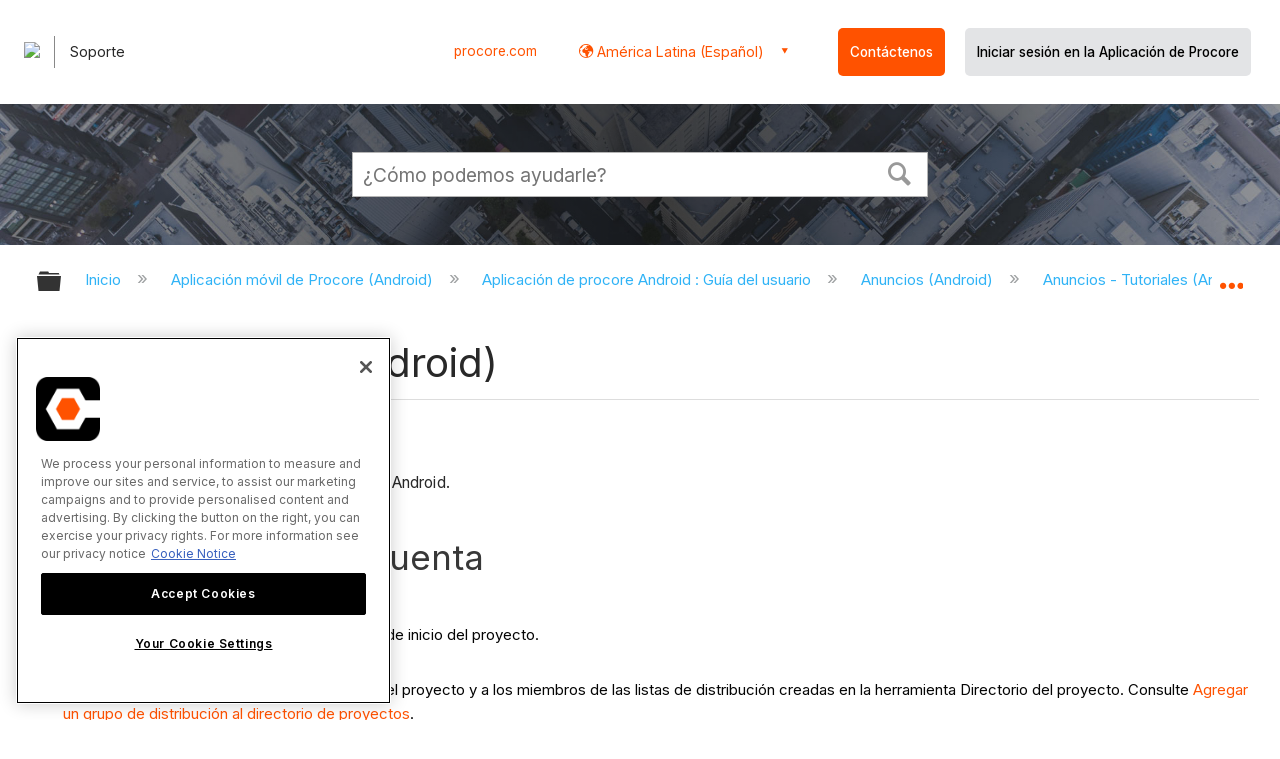

--- FILE ---
content_type: application/javascript
request_url: https://ml314.com/utsync.ashx?pub=&adv=&et=0&eid=82518&ct=js&pi=&fp=&clid=&if=0&ps=&cl=&mlt=&data=&&cp=https%3A%2F%2Fes.support.procore.com%2Fprocore-mobile-android%2Fuser-guide%2Fannouncements-android%2Ftutorials%2Fcreate-announcements-android&pv=1769900808124_2upzp2wep&bl=en-us@posix&cb=78390&return=&ht=&d=&dc=&si=1769900808124_2upzp2wep&cid=&s=1280x720&rp=&v=2.8.0.252
body_size: 183
content:
_ml.setFPI('3658703971017031708');_ml.syncCallback({"es":true,"ds":true});//